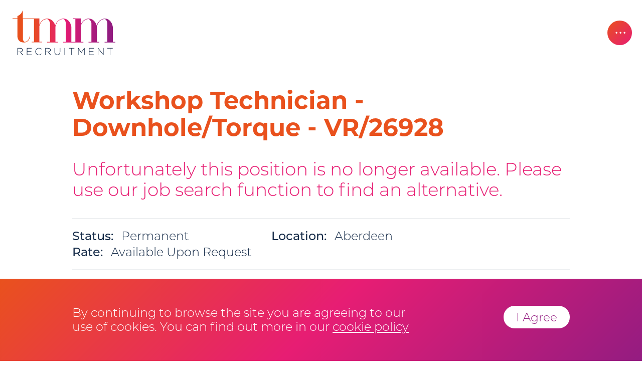

--- FILE ---
content_type: text/html; charset=UTF-8
request_url: https://www.tmmrecruitment.com/job/workshop-technician-downhole-torque-vr-26928/14252
body_size: 33627
content:
<!DOCTYPE html>
<html>
<head>
	<!-- Google Tag Manager -->
	<script>(function(w,d,s,l,i){w[l]=w[l]||[];w[l].push({'gtm.start':
	new Date().getTime(),event:'gtm.js'});var f=d.getElementsByTagName(s)[0],
	j=d.createElement(s),dl=l!='dataLayer'?'&l='+l:'';j.async=true;j.src=
	'https://www.googletagmanager.com/gtm.js?id='+i+dl;f.parentNode.insertBefore(j,f);
	})(window,document,'script','dataLayer','GTM-5898VJK');</script>
	<!-- End Google Tag Manager -->
	

	<meta charset="UTF-8">
	<meta name="viewport" content="width=device-width, user-scalable=no, initial-scale=1">
	<title>Workshop Technician - Downhole/Torque - VR/26928, Aberdeen Job | TMM Recruitment Aberdeen</title>
	<meta name="description" content="Our client is currently on the lookout for a permanent Workshop Technician with downhole tooling and torquing experience.                             ">
			<!-- Google+ -->
		<meta itemprop="name" content="Workshop Technician - Downhole/Torque - VR/26928 Job - Aberdeen | TMM Recruitment">
		<meta itemprop="description" content="Our client is currently on the lookout for a permanent Workshop Technician with downhole tooling and torquing experience.                             ">
		<meta itemprop="image" content="https://www.tmmrecruitment.com/images/opengraph/logo.png">

		<!-- FB -->
		<meta property="og:site_name" content="TMM Recruitment" />
		<meta property="og:title" content="Workshop Technician - Downhole/Torque - VR/26928 Job - Aberdeen | TMM Recruitment" />
		<meta property="og:description" content="Our client is currently on the lookout for a permanent Workshop Technician with downhole tooling and torquing experience.                             " />
		<meta property="og:url" content="https://www.tmmrecruitment.com:443/job/workshop-technician-downhole-torque-vr-26928/14252" />
		<meta property="og:type" content="website" />
		<meta property="og:image" content="https://www.tmmrecruitment.com/images/opengraph/logo.png" />
		<meta property="og:image:width" content="1200" /> 
		<meta property="og:image:height" content="630" />
		<meta property="fb:app_id" content="328549313916378"/>

		<!-- Twitter -->
		<meta name="twitter:card" content="summary_large_image">
		<meta name="twitter:site" content="@tmmrecruitment">
		<meta name="twitter:title" content="Workshop Technician - Downhole/Torque - VR/26928 Job - Aberdeen | TMM Recruitment">
		<meta name="twitter:description" content="Our client is currently on the lookout for a permanent Workshop Technician with downhole tooling and torquing experience.                             ">
		<meta name="twitter:creator" content="@tmmrecruitment">
		<meta name="twitter:image:src" content="https://www.tmmrecruitment.com/images/opengraph/logo.png">
			

<!-- Adobe TypeKit -->
<script type="text/javascript" src="//use.typekit.net/alp8oyd.js"></script>
<script type="text/javascript">try{Typekit.load();}catch(e){}</script>


	<!-- <link rel="stylesheet" href="/scripts/vendor/swiper/css/swiper.min.css"> -->
	<link href="/css/style.css?v=2" rel="stylesheet" type="text/css">

	<link rel="canonical" href="https://www.tmmrecruitment.com/job/workshop-technician-downhole-torque-vr-26928/14252">

	
	<script src="https://ajax.googleapis.com/ajax/libs/jquery/3.4.1/jquery.min.js"></script>
	<script src="https://ajax.googleapis.com/ajax/libs/jqueryui/1.11.2/jquery-ui.min.js"></script>
	<script src="/scripts/vendor/greensock/src/minified/TweenMax.min.js"></script>
	<script src="/scripts/min/main-min.js"></script>
	<script src="https://cdnjs.cloudflare.com/ajax/libs/ScrollMagic/2.0.7/ScrollMagic.min.js"></script>
	<script src="https://cdnjs.cloudflare.com/ajax/libs/ScrollMagic/2.0.7/plugins/animation.gsap.min.js"></script>
	<script src="https://cdnjs.cloudflare.com/ajax/libs/ScrollMagic/2.0.7/plugins/debug.addIndicators.min.js"></script>
	<script src="/scripts/min/jobcart-min.js"></script>
</head>

<body>
	<!-- Google Tag Manager (noscript) -->
	<noscript><iframe src="https://www.googletagmanager.com/ns.html?id=GTM-5898VJK"
	height="0" width="0" style="display:none;visibility:hidden"></iframe></noscript>
	<!-- End Google Tag Manager (noscript) -->
	
	
<header>
	<input type="hidden" name="cartCount" id="cartCount" value="0"/>    <a href="/">
	<?xml version="1.0" encoding="utf-8"?>
<svg version="1.1" id="tmmr_ph2" xmlns="http://www.w3.org/2000/svg" xmlns:xlink="http://www.w3.org/1999/xlink" x="0px" y="0px"
	 viewBox="0 0 189 82.7" style="enable-background:new 0 0 189 82.7;" xml:space="preserve">
<style type="text/css">
	.tmmr_ph2-st0{fill:#152B48;}
	.tmmr_ph2-st1{fill:url(#SVGID_1_);}
</style>
<g>
	<g>
		<path class="tmmr_ph2-st0" d="M9.8,69.7h5.4c1.6,0,2.8,0.5,3.6,1.3c0.6,0.6,1,1.5,1,2.4l0,0c0,2.1-1.6,3.4-3.7,3.7l4.2,5.5H19l-4.1-5.3
			h-4.2v5.3H9.8V69.7z M15.1,76.3c2.1,0,3.7-1.1,3.7-2.9l0,0c0-1.7-1.4-2.8-3.7-2.8h-4.4v5.8L15.1,76.3L15.1,76.3z"/>
		<path class="tmmr_ph2-st0" d="M27,69.7h9.1v0.9H28v5h7.3v0.9H28v5.1h8.2v0.9H27V69.7z"/>
		<path class="tmmr_ph2-st0" d="M42.7,76.1L42.7,76.1c0-3.7,2.7-6.6,6.4-6.6c2.3,0,3.7,0.8,5,2l-0.7,0.7c-1.1-1.1-2.4-1.9-4.3-1.9
			c-3.1,0-5.4,2.5-5.4,5.7l0,0c0,3.2,2.4,5.8,5.4,5.8c1.8,0,3.1-0.7,4.4-2l0.6,0.6c-1.4,1.3-2.8,2.2-5.1,2.2
			C45.4,82.7,42.7,79.8,42.7,76.1z"/>
		<path class="tmmr_ph2-st0" d="M60.8,69.7h5.4c1.6,0,2.8,0.5,3.6,1.3c0.6,0.6,1,1.5,1,2.4l0,0c0,2.1-1.6,3.4-3.7,3.7l4.2,5.5H70l-4.1-5.3
			h-4.2v5.3h-0.9V69.7z M66,76.3c2.1,0,3.7-1.1,3.7-2.9l0,0c0-1.7-1.4-2.8-3.7-2.8h-4.4v5.8L66,76.3L66,76.3z"/>
		<path class="tmmr_ph2-st0" d="M77.8,77.1v-7.5h0.9V77c0,3,1.6,4.7,4.3,4.7c2.6,0,4.3-1.6,4.3-4.7v-7.5h0.9V77c0,3.7-2.1,5.6-5.2,5.6
			C80,82.7,77.8,80.7,77.8,77.1z"/>
		<path class="tmmr_ph2-st0" d="M96,69.7h1v12.8h-1V69.7z"/>
		<path class="tmmr_ph2-st0" d="M108.4,70.5H104v-0.9h9.9v0.9h-4.5v11.9h-0.9L108.4,70.5L108.4,70.5z"/>
		<path class="tmmr_ph2-st0" d="M120.7,69.7h0.9l5.1,7.6l5.1-7.6h0.9v12.8h-0.9V71.3l-5.1,7.4h-0.1l-5.1-7.4v11.1h-0.9L120.7,69.7L120.7,69.7
			z"/>
		<path class="tmmr_ph2-st0" d="M140.6,69.7h9.1v0.9h-8.1v5h7.3v0.9h-7.3v5.1h8.2v0.9h-9.2V69.7z"/>
		<path class="tmmr_ph2-st0" d="M156.9,69.7h0.9l8.8,11.1V69.7h0.9v12.8h-0.7l-9-11.4v11.4h-0.9V69.7z"/>
		<path class="tmmr_ph2-st0" d="M178.8,70.5h-4.5v-0.9h9.9v0.9h-4.5v11.9h-0.9V70.5z"/>
	</g>
	
		<linearGradient id="SVGID_1_" gradientUnits="userSpaceOnUse" x1="1" y1="54.2724" x2="189" y2="54.2724" gradientTransform="matrix(1 0 0 -1 0 84)">
		<stop  offset="0.18" style="stop-color:#E8501D"/>
		<stop  offset="0.5" style="stop-color:#E61B73"/>
		<stop  offset="0.9" style="stop-color:#931C80"/>
	</linearGradient>
	<path class="tmmr_ph2-st1" d="M184.3,58.3V30.6c-1.5-8.5-6.8-14.9-14.3-14.9c-6.9,0-13,5.2-15.2,12.6c-2.2-7.4-7.7-12.6-14.6-12.6
		c-6.4,0-11.9,4.5-14.3,11V15.4h-14.3v1.1h4.3v41.8h-7.4V30.6c-1.5-8.5-6.8-14.9-14.3-14.9c-6.9,0-13,5.2-15.2,12.6
		c-2.2-7.4-7.7-12.6-14.6-12.6c-6.4,0-11.9,4.5-14.3,11V15.4H19.8V0c0,0-2.3,8.7-10,11v4.4H1v1.1h8.8v1.6v29.4
		c0,0-0.5,12.9,13.3,11.9c8.5-0.6,9.9-10.8,9.9-10.9l-0.9-0.1c0,0-0.3,2.4-1.6,4.9c-1.6,3.1-4,4.8-6.9,5c0,0-3.7,0.2-3.7-6.3V18
		v-1.6h20.3v41.8h-4.3v1.1H55v-1.1h-5V29.6c1.7-7.4,7.4-12.9,14-13.1c4,1,5.5,7.4,5.5,7.4v34.4h-5.4v1.1h19.7v-1.1h-4.4V30.6
		c1.6-8.5,7.4-14,14.3-14.1c4,1,4.7,7.4,4.7,7.4v34.4h-5v1.1h22.4h9.9h4.9v-1.1h-4.8V29.6c1.7-7.4,7.4-12.9,14-13.1
		c4,1,5.5,7.4,5.5,7.4v34.4H140v1.1h19.7v-1.1h-4.4V30.6c1.6-8.5,7.4-14,14.3-14.1c4,1,4.7,7.4,4.7,7.4v34.4h-5v1.1H189v-1.1
		C189,58.3,184.3,58.3,184.3,58.3z"/>
</g>
</svg>
	</a>
	<!-- <ul>
		<li class="tickerLimitContainer tickerLimitContainerDesktop">
			<a class="jobCart tmm-button purple" href="/my-jobs.php">My Jobs<span class="ticker myjobticker"></span></a>
		</li>
	</ul> -->
	
    <button id="menuopen"class="menu orangepink" title="Open Navigation Menu"></button>
	
	<!-- Remove line below  as job car no longer active - sept 23 -->
	<!-- <a class="jobCart" href="/my-jobs.php">My Jobs <span class="ticker myjobticker"></span></a> -->

    <nav id="tmmmainnav" class="orangepink">
		<button id="menuclose"class="menuclose" title="Open Navigation Menu"></button>
		<!-- Job search -->
		<button class="job-search" title="Search Jobs and Apply">Search Jobs & Apply<?xml version="1.0" encoding="utf-8"?>
<svg version="1.1" id="spyglass" xmlns="http://www.w3.org/2000/svg" xmlns:xlink="http://www.w3.org/1999/xlink" x="0px" y="0px"
	 viewBox="0 0 30 30" style="enable-background:new 0 0 30 30;" xml:space="preserve">
<style type="text/css">
	.spyglass{fill:#FFFFFF;}
</style>
<g>
	<g>
		<path class="spyglass" d="M12.4,0.3c0.5,0,1.1,0,1.6,0c0.6,0.1,1.1,0.1,1.7,0.2C21.4,1.6,25.8,6.7,26,12.6c0.1,3-0.7,5.7-2.4,8.1
			c0,0.1-0.1,0.1-0.2,0.2c0.1,0.1,0.2,0.1,0.2,0.2c1.8,1.8,3.7,3.6,5.5,5.5c1,1,0.6,2.6-0.8,3.1c-0.1,0-0.1,0-0.2,0.1
			c-0.2,0-0.5,0-0.7,0c-0.5-0.1-0.8-0.5-1.2-0.8c-1.7-1.7-3.5-3.5-5.2-5.2c-0.1-0.1-0.2-0.2-0.2-0.3c-0.1,0-0.1,0-0.1,0
			c0,0-0.1,0.1-0.1,0.1c-4.6,3.1-9.3,3.3-14.1,0.6c-3.4-1.9-5.4-4.9-6.1-8.7c-0.1-0.5-0.2-1-0.2-1.6c0-0.5,0-1.1,0-1.6
			c0-0.1,0-0.2,0-0.2C0.5,9.9,1.2,7.8,2.5,6c2-3,4.8-4.8,8.4-5.5C11.3,0.4,11.8,0.3,12.4,0.3z M13.2,22.4c5.1,0,9.2-4.1,9.2-9.2
			c0-5.1-4.1-9.2-9.2-9.2c-5.1,0-9.2,4.1-9.2,9.2C4,18.2,8.1,22.4,13.2,22.4z"/>
	</g>
</g>
</svg>
<ul class="specialSections"><li><a href="/about-us/work-with-us" title="Join Our Team" ><span class="join-our-team">Join Our Team</span></a></li><li ><a href="/jobs.php?Sector=1&JobType=Accountancy-Finance&reset=1" title="View Accountancy & Finance Jobs">Accountancy & Finance</a></li><li ><a href="/jobs.php?Sector=74&JobType=Engineering-Planning&reset=1" title="View Engineering & Planning Jobs">Engineering & Planning</a></li><li ><a href="/jobs.php?Sector=2&JobType=Human-Resources&reset=1" title="View Human Resources Jobs">Human Resources</a></li><li ><a href="/jobs.php?Sector=73&JobType=IT&reset=1" title="View IT Jobs">IT</a></li><li ><a href="/jobs.php?Sector=4&JobType=Legal&reset=1" title="View Legal Jobs">Legal</a></li><li ><a href="/jobs.php?Sector=3&JobType=Office-Support&reset=1" title="View Office Support Jobs">Office Support</a></li><li ><a href="/jobs.php?Sector=5&JobType=QHSE&reset=1" title="View QHSE Jobs">QHSE</a></li><li ><a href="/jobs.php?Sector=14&JobType=Supply-Chain-Commercial&reset=1" title="View Supply Chain & Commercial Jobs">Supply Chain & Commercial</a></li><li ><a href="/jobs.php?Sector=13&JobType=Technical-Industrial&reset=1" title="View Technical & Industrial Jobs">Technical & Industrial</a></li></ul></button>
		<!-- Main Menu -->
		<ul class="main-nav">
            <li><a href="/about-us/work-with-us" id="webinternal-werehiring-menu"><span class="tmm-hiring">Join Our Team</span></a></li>
			<li><span class="sub-nav-header">Specialisms<?xml version="1.0" encoding="utf-8"?>
<svg version="1.1" class="arrow" xmlns="http://www.w3.org/2000/svg" xmlns:xlink="http://www.w3.org/1999/xlink" x="0px" y="0px"
	 viewBox="0 0 9.6 15" style="enable-background:new 0 0 9.6 15;" xml:space="preserve">
<style type="text/css">
	.arrowfill{fill:#152B48;}
</style>
<g>
	<path class="arrowfill" d="M1.8,14.9c-0.5-0.5-1.1-1.1-1.6-1.6c2-1.9,4-3.8,6-5.8c-2-1.9-4-3.9-6-5.8c0.5-0.5,1.1-1,1.6-1.6
		C4.3,2.6,6.8,5,9.4,7.5C6.9,9.9,4.3,12.4,1.8,14.9z"/>
</g>
</svg>
</span>
				<ul class="sub-nav">
					<li><a href="/specialisms/accountancy-and-finance">Accountancy & Finance</a></li>
					<!-- <li><a href="/specialisms/engineering">Engineering & Planning</a></li> -->
					<li><a href="/specialisms/engineering-and-planning">Engineering & Planning</a></li>
					<li><a href="https://www.tmmexecutive.com" target="_blank">Executive Search</a></li>
					<li><a href="/specialisms/human-resources">Human Resources</a></li>
					<li><a href="/specialisms/it">IT</a></li>
                    <li><a href="/specialisms/legal">Legal</a></li>
                    <li><a href="/specialisms/office-support">Office Support</a></li>
                    <li><a href="/specialisms/qhse">QHSE</a></li>
                    <li><a href="/specialisms/supply-chain-and-commercial">Supply Chain & Commercial</a></li>
                    <!-- <li><a href="/specialisms/trades">Trades</a></li> -->
					<li><a href="/specialisms/technical-and-industrial">Technical & Industrial</a></li>
				</ul>
			</li>
			<li><span class="sub-nav-header">Job Seekers<?xml version="1.0" encoding="utf-8"?>
<svg version="1.1" class="arrow" xmlns="http://www.w3.org/2000/svg" xmlns:xlink="http://www.w3.org/1999/xlink" x="0px" y="0px"
	 viewBox="0 0 9.6 15" style="enable-background:new 0 0 9.6 15;" xml:space="preserve">
<style type="text/css">
	.arrowfill{fill:#152B48;}
</style>
<g>
	<path class="arrowfill" d="M1.8,14.9c-0.5-0.5-1.1-1.1-1.6-1.6c2-1.9,4-3.8,6-5.8c-2-1.9-4-3.9-6-5.8c0.5-0.5,1.1-1,1.6-1.6
		C4.3,2.6,6.8,5,9.4,7.5C6.9,9.9,4.3,12.4,1.8,14.9z"/>
</g>
</svg>
</span>
				<ul class="sub-nav">
					<li><a href="/job-seekers/">Service</a></li>
					<li><a href="/job-seekers/temporary-job-seeker">Temporary & Contract Work</a></li>
					<li><a href="/actions/send-your-cv">Send Your CV</a></li>
					<li><a href="/actions/job-alerts">Job Alerts</a></li>
				</ul>
			</li>
			<li><span class="sub-nav-header">Employers<?xml version="1.0" encoding="utf-8"?>
<svg version="1.1" class="arrow" xmlns="http://www.w3.org/2000/svg" xmlns:xlink="http://www.w3.org/1999/xlink" x="0px" y="0px"
	 viewBox="0 0 9.6 15" style="enable-background:new 0 0 9.6 15;" xml:space="preserve">
<style type="text/css">
	.arrowfill{fill:#152B48;}
</style>
<g>
	<path class="arrowfill" d="M1.8,14.9c-0.5-0.5-1.1-1.1-1.6-1.6c2-1.9,4-3.8,6-5.8c-2-1.9-4-3.9-6-5.8c0.5-0.5,1.1-1,1.6-1.6
		C4.3,2.6,6.8,5,9.4,7.5C6.9,9.9,4.3,12.4,1.8,14.9z"/>
</g>
</svg>
</span>
				<ul class="sub-nav">
					<li><a href="/employers/">Service</a></li>
					<li><a href="/employers/renewables-recruitment">Renewables Recruitment</a></li>
					<li><a href="/employers/temporary-employer">Temporary & Contract Workers</a></li>
					<li><a href="/employers/psychometric-assessments">Psychometric Assessment</a></li>
					<li><a href="/actions/submit-a-vacancy">Talk To A Recruiter</a></li>
				</ul>
			</li>
            <li><a href="/team/">Our Team</a></li>
			<li><span class="sub-nav-header">About Us<?xml version="1.0" encoding="utf-8"?>
<svg version="1.1" class="arrow" xmlns="http://www.w3.org/2000/svg" xmlns:xlink="http://www.w3.org/1999/xlink" x="0px" y="0px"
	 viewBox="0 0 9.6 15" style="enable-background:new 0 0 9.6 15;" xml:space="preserve">
<style type="text/css">
	.arrowfill{fill:#152B48;}
</style>
<g>
	<path class="arrowfill" d="M1.8,14.9c-0.5-0.5-1.1-1.1-1.6-1.6c2-1.9,4-3.8,6-5.8c-2-1.9-4-3.9-6-5.8c0.5-0.5,1.1-1,1.6-1.6
		C4.3,2.6,6.8,5,9.4,7.5C6.9,9.9,4.3,12.4,1.8,14.9z"/>
</g>
</svg>
</span>
				<ul class="sub-nav">
					<li><a href="/about-us/">Culture & Values</a></li>
                    <li><a href="/about-us/best-practice">Recruitment Standards</a></li>
					<li><a href="/about-us/csr">Social Responsibility</a></li>
                    <li><a href="/about-us/work-with-us">Work With Us</a></li>
				</ul>
			</li>
			<li><a href="/news/">News</a></li>
            <li><a href="/downloads/">Downloads</a></li>
			<li><a href="/contact" class="last">Contact</a></li>
		</ul>
	</nav>
</header>
	
	<main id="page_jobs">

	<section id="jobView">
	<div class="container">

	
					<h1 class="jobTitle">Workshop Technician - Downhole/Torque - VR/26928</h1>
		<div class="jobActions">
					</div>
				<div class="archivedJob">Unfortunately this position is no longer available. Please use our job search function to find an alternative.</div>		<div class="jobMeta">
			<div class="status"><strong>Status:</strong> Permanent</div>
			<div class="location"><strong>Location:</strong> Aberdeen</div>
			<!-- <div class="reference"><strong>Ref:</strong> </div> -->
			<div class="rate"><strong>Rate:</strong> Available Upon Request</div>
					</div>
		<p class="shortDescription">Our client is currently on the lookout for a permanent Workshop Technician with downhole tooling and torquing experience.                             </p>
		<div class="description">
			<p>&nbsp;&nbsp;&nbsp;</p>
<p>The successful candidate is required to have:</p>
<ul>
<li>Good experience with downhole tools.</li>
<li>Experience with assembling and testing packers / hangers beneficial.</li>
<li>Ability to prepare and pack tools for offshore operations.</li>
<li>Ability to operate torque machines and downhole tools.</li>
<li>Able to perform necessary service on used tools and parts.</li>
<li>Ability to use Microsoft Excel and computer systems.</li>
<li>Ability to prepare / receive tools and parts from inspection.</li>
<li>Experience of operating an overhead crane.</li>
<li>Previous experience working on a forklift.</li>
</ul>
<p><span style="color: #ffffff;">TMM Recruitment INDTRA</span></p>
<p><span style="color: #ffffff;">Email:trades@tmmrecruitment.com</span></p>		</div>

		<!-- Job Sharing -->
		<div class="shareSection">
			<p>Share This Job...</p>
			<ul>
				<li class="email"><a href="mailto:?subject=Workshop Technician - Downhole/Torque - VR/26928&amp;body=https://www.tmmrecruitment.com/job/workshop-technician-downhole-torque-vr-26928/14252" data-desc="Our client is currently on the lookout for a permanent Workshop Technician with downhole tooling and torquing experience.                             " class="emailshare"><?xml version="1.0" encoding="utf-8"?>
<!-- Generator: Adobe Illustrator 23.0.6, SVG Export Plug-In . SVG Version: 6.00 Build 0)  -->
<svg version="1.1" id="email" xmlns="http://www.w3.org/2000/svg" xmlns:xlink="http://www.w3.org/1999/xlink" x="0px" y="0px"
	 viewBox="0 0 50 50" style="enable-background:new 0 0 50 50;" xml:space="preserve">
<title>Email</title>
<style type="text/css">
	.email_fill{fill:#FFFFFF;}
</style>
<polygon points="-106.1,45.7 -93.8,57 -75.2,35.8 "/>
<polygon points="-119.8,41 -107.7,44.7 -79.6,35.6 "/>
<polygon points="-107.5,46.5 -99.6,53.8 -107.7,60.4 "/>
<g>
	<polygon  class="email_fill" points="46.2,11.6 24.2,33.5 21,44.6 30.2,36.9 37.9,40.6 	"/>
	<polygon  class="email_fill" points="45.6,11.6 17.1,31.2 20.7,44.6 13.3,31.8 3.9,30.1 	"/>
</g>
</svg>
</a></li>

				<li class="facebook"><a href="https://www.tmmrecruitment.com/job/workshop-technician-downhole-torque-vr-26928/14252" class="facebookshare"><?xml version="1.0" encoding="utf-8"?>
<!-- Generator: Adobe Illustrator 23.0.4, SVG Export Plug-In . SVG Version: 6.00 Build 0)  -->
<svg version="1.1" id="facebook" xmlns="http://www.w3.org/2000/svg" xmlns:xlink="http://www.w3.org/1999/xlink" x="0px" y="0px"
	 viewBox="0 0 50 50" style="enable-background:new 0 0 50 50;" xml:space="preserve">
<title>Facebook</title>
<style type="text/css">
	.facebook_fill{fill:#FFFFFF;}
</style>
<path class="facebook_fill" d="M28.1,18.1l0-3.4c0-1.8,0.2-2.8,2.7-2.8h3.4V5h-5.5c-6.6,0-9,3.3-9,9v4.1h-4.1V25h4.1v20h8.3V25h5.5l0.7-6.9
	H28.1z"/>
</svg>
</a></a></li>

				<li class="twitter"><a href="https://www.tmmrecruitment.com/job/workshop-technician-downhole-torque-vr-26928/14252" data-summary="Workshop+Technician+-+Downhole%2FTorque+-+VR%2F26928" class="twittershare"><?xml version="1.0" encoding="utf-8"?>
<!-- Generator: Adobe Illustrator 23.0.4, SVG Export Plug-In . SVG Version: 6.00 Build 0)  -->
<svg version="1.1" id="twitter" xmlns="http://www.w3.org/2000/svg" xmlns:xlink="http://www.w3.org/1999/xlink" x="0px" y="0px"
	 viewBox="0 0 50 50" style="enable-background:new 0 0 50 50;" xml:space="preserve">
<title>Twitter</title>
<style type="text/css">
	.twitter_fill{fill:#FFFFFF;}
</style>
<path class="twitter_fill" d="M46.5,13.9c-1.5,0.7-3.1,1.1-4.7,1.3c1.7-1,3-2.6,3.6-4.5c-1.6,0.9-3.3,1.6-5.2,2c-1.5-1.6-3.6-2.6-6-2.6
	c-5.3,0-9.2,4.9-8,10.1c-6.8-0.3-12.9-3.6-16.9-8.6c-2.1,3.7-1.1,8.5,2.5,10.9c-1.3,0-2.6-0.4-3.7-1c-0.1,3.8,2.6,7.3,6.6,8.1
	c-1.2,0.3-2.4,0.4-3.7,0.1c1,3.3,4.1,5.6,7.7,5.7c-3.5,2.7-7.8,3.9-12.1,3.4c3.6,2.3,7.9,3.7,12.6,3.7c15.2,0,23.8-12.9,23.3-24.4
	C44,17,45.4,15.6,46.5,13.9L46.5,13.9z"/>
</svg>
</a></li>

				<li class="linkedin"><a href="https://www.tmmrecruitment.com/job/workshop-technician-downhole-torque-vr-26928/14252" data-title="TMM+Recruitment+-+Workshop+Technician+-+Downhole%2FTorque+-+VR%2F26928" data-summary="Our+client+is+currently+on+the+lookout+for+a+permanent+Workshop+Technician+with+downhole+tooling+and+torquing+experience.+++++++++++++++++++++++++++++" data-source="https://www.tmmrecruitment.com" class="linkedinshare"><?xml version="1.0" encoding="utf-8"?>
<!-- Generator: Adobe Illustrator 23.0.4, SVG Export Plug-In . SVG Version: 6.00 Build 0)  -->
<svg version="1.1" id="linkedin" xmlns="http://www.w3.org/2000/svg" xmlns:xlink="http://www.w3.org/1999/xlink" x="0px" y="0px"
	 viewBox="0 0 50 50" style="enable-background:new 0 0 50 50;" xml:space="preserve">
<title>LinkedIn</title>
<style type="text/css">
	.linkedin_fill{fill:#FFFFFF;}
</style>
<path class="linkedin_fill" d="M9.4,5.2c-2.6,0-4.7,2.1-4.7,4.7s2.1,4.7,4.7,4.7c2.6,0,4.7-2.1,4.7-4.7C14.1,7.3,12,5.2,9.4,5.2z M5.3,44.5
	h8.2V18.3H5.3V44.5z M34.3,17.6c-4,0-6.6,2.2-7.7,4.2h-0.1v-3.6h-7.8v26.3h8.2v-13c0-3.4,0.6-6.8,4.9-6.8c4.2,0,4.2,3.9,4.2,7v12.8
	h8.2v0V30.1C44.1,23,42.5,17.6,34.3,17.6L34.3,17.6z"/>
</svg>
</a></li>
			</ul>
		</div>
		</div>
</section>
		
<!-- adverts -->
<section class="twoColAd">
    <div class="advert-wrapper jobalertsbgrnd">
    <div class="advert-content">
        <h3 class="slashwhite">Job Alerts</h3>
        <h1 class="advert">Straight to<br>your inbox</h1>
        <p>Receive information on the latest job opportunities by email. Subscribing to our job alert service is convenient and easy.</p>
        <a href="/actions/job-alerts" class="tmm-button whitepurple">Sign Up Now</a>
    </div>
</div>
            
    <div class="advert-wrapper teambgrnd">
    <div class="advert-content">
        <h3 class="slashwhite">OUR TEAM</h3>
        <h1 class="advert">Recruitment Specialists</h1>
        <p>Great recruitment is all about the people you work with. We take the work we do for you, not ourselves, really seriously.</p>
        <a href="/team/" class="tmm-button whiteorange">Our Team</a>
    </div>
</div>

</section>


	</main>

	<footer>
    <div class="footer-info">
        <?xml version="1.0" encoding="utf-8"?>
<!-- Generator: Adobe Illustrator 23.0.6, SVG Export Plug-In . SVG Version: 6.00 Build 0)  -->
<svg version="1.1" id="tmm_ph2_footer" xmlns="http://www.w3.org/2000/svg" xmlns:xlink="http://www.w3.org/1999/xlink" x="0px"
	 y="0px" viewBox="0 0 187.4 84.3" style="enable-background:new 0 0 187.4 84.3;" xml:space="preserve">
<title>Thorpe Molloy McCulloch</title>
<style type="text/css">
	.tmm_ph2_footer-st0{fill:#FFFFFF;}
	.tmm_ph2_footer-st1{fill:url(#SVGID_1_);}
</style>
<title>Thorpe Molloy McCulloch</title>
<g>
	<path class="tmm_ph2_footer-st0" d="M8.7,69.6H14c1.6,0,2.8,0.5,3.6,1.2c0.6,0.6,1,1.4,1,2.4v0c0,2.1-1.6,3.3-3.7,3.6l4.2,5.4h-1.2l-4-5.2H9.6v5.2
		H8.7V69.6z M13.9,76.2c2.1,0,3.7-1.1,3.7-2.9v0c0-1.7-1.3-2.8-3.6-2.8H9.6v5.7H13.9z"/>
	<path class="tmm_ph2_footer-st0" d="M25.8,69.6h9v0.9h-8.1v5h7.3v0.9h-7.3v5.1h8.2v0.9h-9.1V69.6z"/>
	<path class="tmm_ph2_footer-st0" d="M41.3,76L41.3,76c0-3.6,2.7-6.6,6.3-6.6c2.3,0,3.6,0.8,4.9,2l-0.7,0.7c-1.1-1.1-2.4-1.9-4.3-1.9
		c-3,0-5.3,2.5-5.3,5.7v0c0,3.2,2.3,5.7,5.4,5.7c1.8,0,3.1-0.7,4.4-2l0.6,0.6c-1.3,1.3-2.8,2.2-5,2.2C44,82.5,41.3,79.6,41.3,76z"/>
	<path class="tmm_ph2_footer-st0" d="M59.2,69.6h5.3c1.6,0,2.8,0.5,3.6,1.2c0.6,0.6,1,1.4,1,2.4v0c0,2.1-1.6,3.3-3.7,3.6l4.2,5.4h-1.2l-4-5.2h-4.1
		v5.2h-0.9V69.6z M64.4,76.2c2.1,0,3.7-1.1,3.7-2.9v0c0-1.7-1.3-2.8-3.6-2.8h-4.3v5.7H64.4z"/>
	<path class="tmm_ph2_footer-st0" d="M76,77v-7.4H77v7.3c0,3,1.6,4.7,4.3,4.7c2.6,0,4.2-1.6,4.2-4.6v-7.4h0.9v7.3c0,3.6-2.1,5.6-5.2,5.6
		C78.2,82.5,76,80.5,76,77z"/>
	<path class="tmm_ph2_footer-st0" d="M94.1,69.6H95v12.7h-0.9V69.6z"/>
	<path class="tmm_ph2_footer-st0" d="M106.4,70.5H102v-0.9h9.8v0.9h-4.4v11.8h-0.9V70.5z"/>
	<path class="tmm_ph2_footer-st0" d="M118.6,69.6h0.9l5.1,7.5l5.1-7.5h0.9v12.7h-0.9v-11l-5,7.3h-0.1l-5-7.3v11h-0.9V69.6z"/>
	<path class="tmm_ph2_footer-st0" d="M138.3,69.6h9v0.9h-8.1v5h7.3v0.9h-7.3v5.1h8.2v0.9h-9.1V69.6z"/>
	<path class="tmm_ph2_footer-st0" d="M154.4,69.6h0.9l8.7,11v-11h0.9v12.7h-0.7L155.3,71v11.3h-0.9V69.6z"/>
	<path class="tmm_ph2_footer-st0" d="M176.2,70.5h-4.4v-0.9h9.8v0.9h-4.4v11.8h-0.9V70.5z"/>
</g>
<linearGradient id="SVGID_1_" gradientUnits="userSpaceOnUse" x1="0.6" y1="30.0373" x2="186.8" y2="30.0373">
	<stop  offset="0.105" style="stop-color:#E9511D"/>
	<stop  offset="0.5199" style="stop-color:#E71D73"/>
	<stop  offset="1" style="stop-color:#932382"/>
</linearGradient>
<path class="tmm_ph2_footer-st1" d="M182.1,58.4V30.9c-1.5-8.4-6.8-14.7-14.2-14.7c-6.8,0-12.9,5.1-15.1,12.4c-2.2-7.3-7.6-12.4-14.4-12.4
	c-6.3,0-11.8,4.5-14.2,10.9V15.9h-14.1V17h4.3v41.4h-7.3V30.9c-1.5-8.4-6.8-14.7-14.2-14.7c-6.8,0-12.9,5.1-15.1,12.4
	c-2.2-7.3-7.6-12.4-14.4-12.4c-6.3,0-11.8,4.5-14.2,10.9V15.9H19.2V0.6c0,0-2.3,8.6-9.9,10.9v4.4H0.6V17h8.7v1.5v29.1
	c0,0-0.5,12.7,13.1,11.8c8.4-0.6,9.8-10.7,9.8-10.8l-0.9-0.1c0,0-0.3,2.4-1.6,4.8c-1.5,3.1-3.9,4.8-6.8,4.9c0,0-3.7,0.2-3.7-6.2
	V18.5V17h20.1v41.4H35v1.1h18.9v-1.1h-4.8V29.9c1.7-7.4,7.3-12.8,13.9-13c3.9,1,5.5,7.3,5.5,7.3v34.1h-5.3v1.1h19.5v-1.1h-4.4V30.9
	c1.5-8.4,7.3-13.8,14.2-14c3.9,1,4.7,7.3,4.7,7.3v34.1h-5v1.1h22.1h9.8h4.8v-1.1h-4.8V29.9c1.7-7.4,7.3-12.8,13.9-13
	c3.9,1,5.5,7.3,5.5,7.3v34.1h-5.3v1.1h19.5v-1.1h-4.4V30.9c1.5-8.4,7.3-13.8,14.2-14c3.9,1,4.7,7.3,4.7,7.3v34.1h-5v1.1h19.5v-1.1
	H182.1z"/>
</svg>
        <div class="address-links">
            <a href="tel:01224327000">01224 327 000</a>
            <a href="mailto:hello@tmmrecruitment.com" class="email-link">hello@tmmrecruitment.com</a>
        </div>
        <address>
            Thorpe Molloy McCulloch Recruitment Ltd<br>
            38 Albyn Place<br>
            Aberdeen<br>
            AB10 1YN
        </address>
        <div class="footer-links">
            <ul class="hot-link">
                <li><a href="/actions/send-your-cv">Send Your CV</a></li>
                <li><a href="/actions/job-alerts">Job Alerts</a></li>
                <li><a href="/team">Our Team</a></li>
                <li><a href="/downloads/">Downloads</a></li>	
            </ul>
            <ul>
                <li><a href="/privacy">Privacy</a></li>
                <li><a href="/terms-of-use">Terms of Use</a></li>
                <li><a href="/cookies">Cookies</a></li>
                <li><a href="/feedback">Feedback</a></li>		
            </ul>
        </div>
        <div class="social-links">
            <a href="https://www.facebook.com/tmmrecruitment" target="_blank"><?xml version="1.0" encoding="utf-8"?>
<!-- Generator: Adobe Illustrator 23.0.4, SVG Export Plug-In . SVG Version: 6.00 Build 0)  -->
<svg version="1.1" id="facebook" xmlns="http://www.w3.org/2000/svg" xmlns:xlink="http://www.w3.org/1999/xlink" x="0px" y="0px"
	 viewBox="0 0 50 50" style="enable-background:new 0 0 50 50;" xml:space="preserve">
<title>Facebook</title>
<style type="text/css">
	.facebook_fill{fill:#FFFFFF;}
</style>
<path class="facebook_fill" d="M28.1,18.1l0-3.4c0-1.8,0.2-2.8,2.7-2.8h3.4V5h-5.5c-6.6,0-9,3.3-9,9v4.1h-4.1V25h4.1v20h8.3V25h5.5l0.7-6.9
	H28.1z"/>
</svg>
</a>
            <a href="https://www.linkedin.com/company/tmmrecruitment" target="_blank"><?xml version="1.0" encoding="utf-8"?>
<!-- Generator: Adobe Illustrator 23.0.4, SVG Export Plug-In . SVG Version: 6.00 Build 0)  -->
<svg version="1.1" id="linkedin" xmlns="http://www.w3.org/2000/svg" xmlns:xlink="http://www.w3.org/1999/xlink" x="0px" y="0px"
	 viewBox="0 0 50 50" style="enable-background:new 0 0 50 50;" xml:space="preserve">
<title>LinkedIn</title>
<style type="text/css">
	.linkedin_fill{fill:#FFFFFF;}
</style>
<path class="linkedin_fill" d="M9.4,5.2c-2.6,0-4.7,2.1-4.7,4.7s2.1,4.7,4.7,4.7c2.6,0,4.7-2.1,4.7-4.7C14.1,7.3,12,5.2,9.4,5.2z M5.3,44.5
	h8.2V18.3H5.3V44.5z M34.3,17.6c-4,0-6.6,2.2-7.7,4.2h-0.1v-3.6h-7.8v26.3h8.2v-13c0-3.4,0.6-6.8,4.9-6.8c4.2,0,4.2,3.9,4.2,7v12.8
	h8.2v0V30.1C44.1,23,42.5,17.6,34.3,17.6L34.3,17.6z"/>
</svg>
</a>
            <a href="https://www.youtube.com/@tmmrecruitment" target="_blank"><?xml version="1.0" encoding="utf-8"?>
<!-- Generator: Adobe Illustrator 23.0.4, SVG Export Plug-In . SVG Version: 6.00 Build 0)  -->
<svg version="1.1" id="youtube" xmlns="http://www.w3.org/2000/svg" xmlns:xlink="http://www.w3.org/1999/xlink" x="0px" y="0px"
	 viewBox="0 0 50 50" style="enable-background:new 0 0 50 50;" xml:space="preserve">
<title>YouTube</title>
<style type="text/css">
	.youtube_fill{fill:#FFFFFF;}
</style>
<path class="youtube_fill" d="M47.1,13.8c-0.5-2-2.1-3.6-4.1-4.1c-3.6-1-18-1-18-1s-14.4,0-18,1c-2,0.5-3.5,2.1-4.1,4.1C2,17.5,2,25,2,25
	s0,7.5,1,11.2c0.5,2,2.1,3.6,4.1,4.1c3.6,1,18,1,18,1s14.4,0,18-1c2-0.5,3.5-2.1,4.1-4.1c1-3.6,1-11.2,1-11.2S48,17.5,47.1,13.8z
	 M20.3,31.9V18.1l12,6.9L20.3,31.9z"/>
</svg>
</a>
            <a href="https://www.instagram.com/tmmrecruitment/" target="_blank"><?xml version="1.0" encoding="utf-8"?>
<!-- Generator: Adobe Illustrator 24.2.3, SVG Export Plug-In . SVG Version: 6.00 Build 0)  -->
<svg version="1.1" id="insta" xmlns="http://www.w3.org/2000/svg" xmlns:xlink="http://www.w3.org/1999/xlink" x="0px" y="0px"
	 viewBox="0 0 50 50" style="enable-background:new 0 0 50 50;" xml:space="preserve">
	 <title>Instagram</title>
<style type="text/css">
	.insta_fill{fill:#FFFFFF;}
</style>
		<path class="insta_fill" d="M27.8,44.5c-1.8,0-3.7,0-5.5,0c-0.1,0-0.2,0-0.3,0c-1.2,0-2.4,0-3.5,0c-1.7,0-3.3-0.1-5-0.6c-3.1-0.8-5.3-2.6-6.7-5.5
			c-0.9-1.8-1.2-3.8-1.3-5.8c-0.1-2.3-0.1-4.6-0.1-7c0-0.2,0-0.3,0-0.5c0-0.2,0-0.4,0-0.6c0-0.2,0-0.3,0-0.5c0-1.9,0-3.9,0-5.8
			c0-1.7,0.1-3.4,0.6-5C6.9,9.7,9,7.4,12.4,6.1c1.7-0.6,3.4-0.9,5.2-0.9c4.9,0,9.9,0,14.8,0c1.4,0,2.8,0.2,4.1,0.5
			c2.8,0.7,4.9,2.3,6.4,4.8c1.1,1.9,1.6,4,1.7,6.2c0.1,5.2,0.2,10.3,0,15.5c0,1.4-0.2,2.8-0.5,4.1c-0.7,2.6-2.1,4.7-4.3,6.1
			c-1.9,1.2-4,1.8-6.2,1.9c-1.4,0.1-2.8,0.1-4.3,0.1C28.8,44.5,28.3,44.5,27.8,44.5z M41.2,25.1c0-1.3,0-2.7,0-4
			c0-2.1,0-4.1-0.4-6.2c-0.3-1.6-1-3-2.1-4.1c-1-1-2.2-1.5-3.5-1.7c-1.9-0.3-3.8-0.4-5.7-0.4c-2.7,0-5.4,0-8.2,0
			c-2.1,0-4.2,0-6.2,0.4c-1.6,0.3-3,1-4.1,2.1c-0.9,0.9-1.4,2.1-1.7,3.4C9,16.3,8.9,18,8.8,19.8c0,2.1,0,4.1,0,6.2
			c0,1.9,0.1,3.7,0.1,5.6c0,1.5,0.2,3,0.7,4.5c0.8,2.3,2.4,3.8,4.7,4.4c1.6,0.4,3.2,0.5,4.8,0.5c3.5,0.1,6.9,0,10.4,0
			c1.9,0,3.8,0,5.7-0.4c2.9-0.5,5.1-2.4,5.7-5.6c0.3-1.9,0.4-3.8,0.4-5.7C41.2,27.9,41.2,26.5,41.2,25.1z"/>
		<path class="insta_fill" d="M24.9,34.9c-5.2,0.1-10.1-4.3-10.1-10.1c0-5.2,4.2-10.1,10.1-10.1c5.9,0,10.2,4.9,10.1,10.1C35,30.1,30.7,35,24.9,34.9z
			 M24.9,31.3c3.7,0.1,6.6-3,6.6-6.5c0-3.7-2.9-6.6-6.6-6.6c-3.7,0-6.6,2.9-6.6,6.6C18.2,28.5,21.5,31.4,24.9,31.3z"/>
		<path class="insta_fill" d="M35.5,16.6c-1.2,0-2.4-1.2-2.4-2.4c0-1.2,1.2-2.4,2.4-2.4c1.2,0,2.4,1.2,2.4,2.4C37.9,15.5,36.7,16.6,35.5,16.6z"/>

</svg>
</a>
        </div>
    </div>
    
    <div class="footer-copyright">
        <div class="footer-wrapper">
            <p>&copy Thorpe Molloy McCulloch Recruitment Ltd</p>
            <p><a href="https://www.internetstrategiesuk.com" target="_blank">brand & web by internet strategies</a></p>
        </div>
        
    </div>
</footer>
<section class="footlogos">
    <div class="logoplaceholder">
        <img src="/images/REC-new.png" class="rec" />
        <img src="/images/agcc-logo.png" class="agcc"/>
        <img src="/images/areg_logo.png" class="areg"/>
        <img src="/images/sequal-stamp.png" class="sequal"/> 
        <img src="/images/DYW-Pledge-Badge.jpg" class="DYW" />
        <img src="/images/EOA_Members_RGB_PNG_EOA_Members_RGB_PNG.png" alt="Employee Owned" class="EOA">
    </div>
</section>

<!-- <div class="mobiletabs">
	<a class="tab-jobCart" href="/my-jobs.php">
		My Jobs <span class="ticker myjobticker"></span>
	</a>
</div> -->

<div class="cookienotice orangepinkpurple">
    <div class="cookie-wrapper">
        <p>By continuing to browse the site you are agreeing to our use of cookies. You can find out more in our <a href="/cookies">cookie policy</a></p>
        <button id="btn_cookie_agree" class="whitepurple">I Agree</button>
    </div>
</div>


<div class="iebrowser">
    <img src="/images/tmm_logos/tmmr_ph1.svg" alt="TMM Recruitment" class='ietmmlogo'>
    <p class="sorry">We're sorry!</p>
    <p>Our website has detected that you are using an out of date or unsupported web browser <strong>(Internet Explorer Version 11 or below)</strong>.</p>
    <p>Please use a modern browser to access our site and revisit us once you have upgraded, thank you.</p>
    <a href="https://www.google.com/chrome/" target="_blank"><img src="/images/Google_Chrome_icon.png" alt="Download Google Chrome Browser"><br>Download Chrome</a>
    <a href="https://www.mozilla.org/firefox/new/" target="_blank"><img src="/images/Firefox_logo.png" alt="Download Mozilla Firefox Browser"><br>Download Firefox</a>
    <a href="https://www.microsoft.com/en-gb/windows/microsoft-edge" target="_blank"><img src="/images/Microsoft_Edge_logo.png" alt="Download Internet Explorer Edge Browser"><br>Download IE Edge</a>
</div>

<!-- <div id="modalintro">
    <div class="modalintrowrapper">
        <video id="introvideo" class="xbackground-video" poster="" autoplay muted  playsinline>
            <source src="/video/ntro.mp4" type="video/mp4">
		</video>
        <button id="btn_introskip" class="pink">Skip Into</button>
    </div>
</div> -->


</body>
</html>